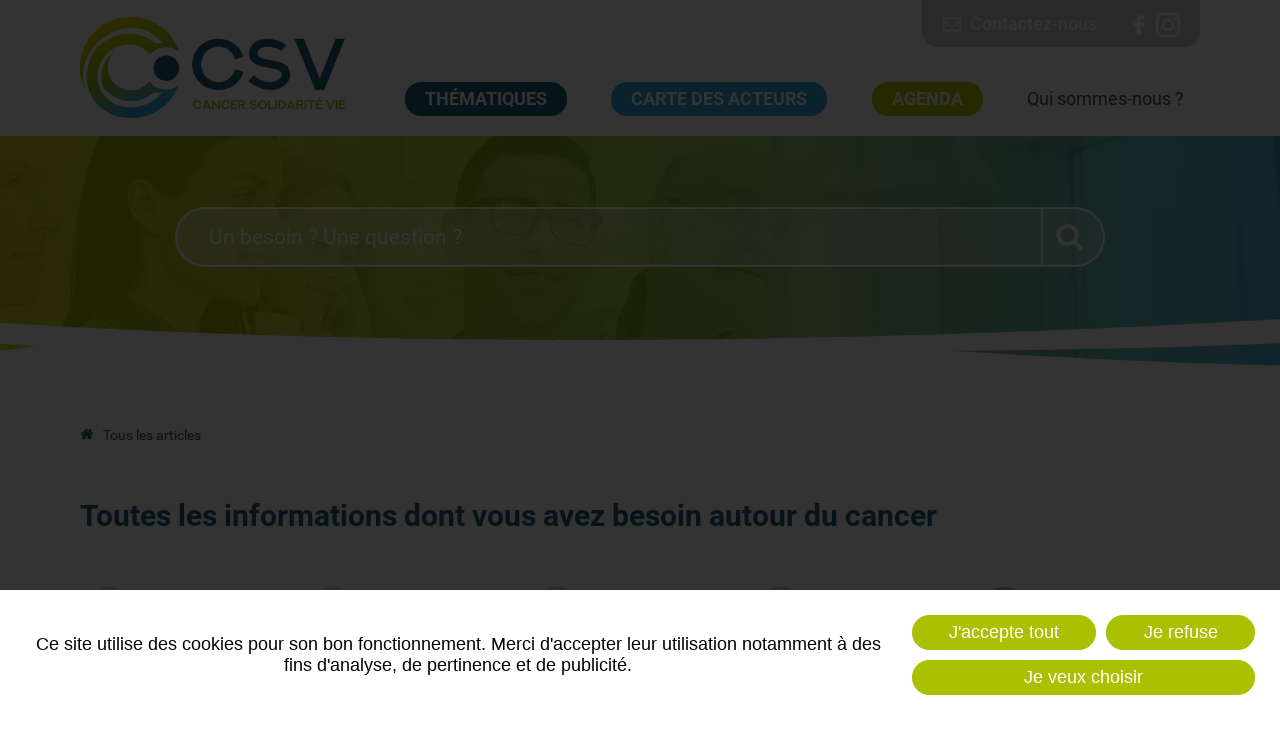

--- FILE ---
content_type: text/html; charset=UTF-8
request_url: https://www.cancersolidaritevie.fr/fr/tous-les-articles.html
body_size: 9252
content:
<!DOCTYPE html>
<html xmlns="http://www.w3.org/1999/xhtml" lang="fr" xml:lang="fr"><head><meta http-equiv="Content-Type" content="text/html; charset=utf-8"><title>Tous les articles - Cancer Solidarité Vie</title><meta property="og:title" content="Tous les articles - Cancer Solidarité Vie"><meta property="og:type" content="website"><meta property="og:updated_time" content="2025-04-09 13:42:53"><meta property="og:url" content="https://www.cancersolidaritevie.fr/fr/tous-les-articles.html"><meta property="og:image" content="https://www.cancersolidaritevie.fr/globalflexit/images/UserFiles/Image/contenu_defaut/1200_630_7_csv-1200.jpg"><meta property="og:image:width" content="1200"><meta property="og:image:height" content="630"><meta name="robots" content="follow,index"><link rel="stylesheet" href="/globalflexit/clients/utils/min/?g=67edf0b520495fd655abb8c754d65ce0_css" type="text/css" media="all" />
<link rel="stylesheet" href="/globalflexit/clients/utils/min/?g=36614a7b0779037d18d355e6619ca2ee_css" type="text/css" media="print" />
<base href="https://www.cancersolidaritevie.fr/"><meta name="viewport" content="width=device-width, initial-scale=1.0, maximum-scale=1"><meta name="format-detection" content="telephone=no"><link rel="apple-touch-icon" sizes="114x114" href="/favicons/apple-touch-icon-114x114.png"><link rel="apple-touch-icon" sizes="120x120" href="/favicons/apple-touch-icon-120x120.png"><link rel="apple-touch-icon" sizes="144x144" href="/favicons/apple-touch-icon-144x144.png"><link rel="apple-touch-icon" sizes="152x152" href="/favicons/apple-touch-icon-152x152.png"><link rel="apple-touch-icon" sizes="180x180" href="/favicons/apple-touch-icon-180x180.png"><link rel="apple-touch-icon" sizes="57x57" href="/favicons/apple-touch-icon-57x57.png"><link rel="apple-touch-icon" sizes="60x60" href="/favicons/apple-touch-icon-60x60.png"><link rel="apple-touch-icon" sizes="72x72" href="/favicons/apple-touch-icon-72x72.png"><link rel="apple-touch-icon" sizes="76x76" href="/favicons/apple-touch-icon-76x76.png"><link rel="icon" type="image/png" sizes="16x16" href="/favicons/favicon-16x16.png"><link rel="icon" type="image/png" sizes="192x192" href="/favicons/android-chrome-192x192.png"><link rel="icon" type="image/png" sizes="32x32" href="/favicons/favicon-32x32.png"><link rel="manifest" href="/favicons/site.webmanifest"><link rel="mask-icon" href="/favicons/safari-pinned-tab.svg" color="#acc002"><link rel="shortcut icon" href="/favicons/favicon.ico"><meta name="msapplication-TileColor" content="#acc002"><meta name="msapplication-config" content="/favicons/browserconfig.xml"><meta name="theme-color" content="#acc002"><meta name="google-site-verification" content="tddw65S2Jiqu-qslBvDBYYQsbPXOrebucUHQE0it0BE" /><!-- Google tag (gtag.js) -->
<script async data-rgpd-src="https://www.googletagmanager.com/gtag/js?id=G-0GCS474LXY"></script>
<script type="rgpdnoload" >
  window.dataLayer = window.dataLayer || [];
  function gtag(){dataLayer.push(arguments);}
  gtag('js', new Date());

  gtag('config', 'G-0GCS474LXY');
</script></head><body class="fdesktop innerPage theme_1" data-idpage="19" data-idparent="0">
<div id="fMobileMenuBodyContainer">
	<div class="container-body">
		
<header class="mainHeader noflexitsearch no_print" data-offset-top="1" data-offset-bottom="1" data-offset-top-add="-20"><div class="container">
        <div class="row">
            <div class="col-12 col-lg-2 col-xl-3">
                <a class="logo" href="#" title="Accueil">
                    <img src="/_css/medias/logo-csv.png" alt="Cancer Solidarité Vie"></a>
            </div>

            <div class="col-12 col-lg-10 col-xl-9">
                <div class="topHeader">
                    <a class="btn-contact" href="/fr/contact.html" title="Contact">Contactez-nous</a><div class="follow d-none d-md-block"><a class="btn-fb" href="https://www.facebook.com/Cancer-Solidarit%C3%A9-Vie-103517131428690" title="Suivez nous sur Facebook" target="_blank"><img src="/icos_fb02_ffffff_80" alt="Suivez nous sur Facebook"></a><a class="btn-insta" href="https://www.instagram.com/cancersolidaritevie" title="Suivez nous sur Instagram" target="_blank"><img src="/icos_insta02_ffffff_80" alt="Suivez nous sur Instagram"></a></div>                </div>

                <nav class="mainMenuWrapper navbar navbar-expand-md"><button id="fMenuMobileButton" type="button" class="navbar-toggler ml-auto" data-configmenu='[{"type":"menu","value":"1,3,4"}]' data-style="light" data-subtitle="" data-fullscreen="1" data-header-elem=".mainHeader" data-hide-close-btn="1" data-header='[{"type":"clone","value":"#form_recherche_mini"}]' data-footer='[{"type":"clone", "value":"#telHeader"}]'>
                        <span class="sr-only">Toggle navigation</span>
                        <span class="icon-bar d-block"></span>
                        <span class="icon-bar d-block"></span>
                        <span class="icon-bar d-block"></span>
                        <span class="titre d-none">Menu</span>
                    </button>

                    <div class="collapse navbar-collapse">
                        <div class="mainMenu noflexitsearch"><ul class="nav nav-tabs  "><li class="  first  btn_2_li_niv_0 nav-item" data-id-page="22"><a data-id-page="22" href="/fr/thematiques.html" class=" btn_2_a_niv_0 nav-link page-22" title="Thématiques - Cancer Solidarité Vie"><span class="btn_2">Thématiques</span></a></li><li class="  btn_4_li_niv_0 nav-item" data-id-page="21"><a data-id-page="21" href="/fr/carte-des-acteurs.html" class=" btn_4_a_niv_0 nav-link page-21" title="Carte des acteurs - Cancer Solidarité Vie"><span class="btn_4">Carte des acteurs</span></a></li><li class="  btn_3_li_niv_0 nav-item" data-id-page="85"><a data-id-page="85" href="/fr/agenda.html" class=" btn_3_a_niv_0 nav-link page-85" title="Agenda - Cancer Solidarité Vie"><span class="btn_3">Agenda</span></a></li><li class="  last  default_li_niv_0 nav-item" data-id-page="16"><a data-id-page="16" href="/fr/csv-en-bref.html" class=" default_a_niv_0 nav-link page-16" title="Cancer Solidarité Vie en bref"><span class="default">Qui sommes-nous ?</span></a></li></ul></div>                    </div>
                </nav></div>
        </div>
    </div>

            <div class="subMainMenu">
            <div class="container">
                <ul class="inner"><li class="li_theme_1_0"><img class="ico" src="/globalflexit/images/UserFiles/Image/Icones/40_40_1_ico-quotidien.png" alt="Vie Quotidienne"><a href="/fr/vie-quotidienne.html" title="Vie Quotidienne">Vie Quotidienne</a><ul><li><a href="/fr/vie-domestique.html" title="Vie domestique">Vie domestique</a></li><li><a href="/fr/vie-de-famille.html" title="Vie de famille">Vie de famille</a></li><li><a href="/fr/hygiene.html" title="Hygiène">Hygiène</a></li><li><a href="/fr/alimentation.html" title="Alimentation">Alimentation</a></li><li><a href="/fr/repos-et-fatigue.html" title="Repos et fatigue">Repos et fatigue</a></li><li><a href="/fr/deplacements.html" title="Déplacements">Déplacements</a></li></ul></li><li class="li_theme_1_1"><img class="ico" src="/globalflexit/images/UserFiles/Image/Icones/40_40_1_ico-juridique.png" alt="Droits et aides"><a href="/fr/droits-et-aides.html" title="Droits et aides">Droits et aides</a><ul><li><a href="/fr/aides-administratives.html" title="Aides administratives">Aides administratives</a></li><li><a href="/fr/aides-juridiques.html" title="Aides juridiques">Aides juridiques</a></li><li><a href="/fr/aides-financieres.html" title="Aides financières">Aides financières</a></li></ul></li><li class="li_theme_1_2"><img class="ico" src="/globalflexit/images/UserFiles/Image/Icones/40_40_1_ico-proches.png" alt="Proches et aidants"><a href="/fr/proches-et-aidants.html" title="Proches et aidants">Proches et aidants</a><ul><li><a href="/fr/les-droits.html" title="Les droits">Les droits</a></li><li><a href="/fr/soutien-et-echanges.html" title="Soutien et échanges">Soutien et échanges</a></li><li><a href="/fr/formation.html" title="Formation">Formation</a></li><li><a href="/fr/le-repit.html" title="Le répit">Le répit</a></li></ul></li><li class="li_theme_1_3"><img class="ico" src="/globalflexit/images/UserFiles/Image/Icones/40_40_1_ico-aide.png" alt="Soutien et entraide"><a href="/fr/soutien-et-entraide.html" title="Soutien et entraide">Soutien et entraide</a><ul><li><a href="/fr/aide-psychologique.html" title="Aide psychologique">Aide psychologique</a></li><li><a href="/fr/reseaux-sociaux.html" title="Réseaux sociaux">Réseaux sociaux</a></li><li><a href="/fr/associations-et-services.html" title="Associations et services">Associations et services</a></li></ul></li><li class="li_theme_1_4"><img class="ico" src="/globalflexit/images/UserFiles/Image/Icones/40_40_1_ico-general.png" alt="Situations de vie"><a href="/fr/situations-de-vie.html" title="Situations de vie">Situations de vie</a><ul><li><a href="/fr/le-handicap.html" title="Le handicap">Le handicap</a></li><li><a href="/fr/la-precarite.html" title="La précarité">La précarité</a></li><li><a href="/fr/l-isolement.html" title="L’isolement">L’isolement</a></li><li><a href="/fr/enfants-ados-jeunes.html" title="Enfants, ados, jeunes">Enfants, ados, jeunes</a></li><li><a href="/fr/personnes-agees.html" title="Personnes âgées">Personnes âgées</a></li><li><a href="/fr/la-fin-de-vie.html" title="La fin de vie">La fin de vie</a></li></ul></li><li class="li_theme_1_5"><img class="ico" src="/globalflexit/images/UserFiles/Image/Icones/40_40_1_ico-travail.png" alt="Travail"><a href="/fr/travail.html" title="Travail">Travail</a><ul><li><a href="/fr/arret-chomage.html" title="Arrêt / Chômage">Arrêt / Chômage</a></li><li><a href="/fr/reprise-d-activite.html" title="Reprise d’activité">Reprise d’activité</a></li><li><a href="/fr/maladie-professionnelle.html" title="Maladie professionnelle">Maladie professionnelle</a></li></ul></li><li class="li_theme_1_6"><img class="ico" src="/globalflexit/images/UserFiles/Image/Icones/40_40_1_ico-relaxation.png" alt="Bien-être"><a href="/fr/bien-etre.html" title="Bien-être">Bien-être</a><ul><li><a href="/fr/esthetique.html" title="Esthétique">Esthétique</a></li><li><a href="/fr/sexualite.html" title="Sexualité">Sexualité</a></li><li><a href="/fr/relaxation.html" title="Relaxation">Relaxation</a></li><li><a href="/fr/spiritualite-et-religion.html" title="Spiritualité et religion">Spiritualité et religion</a></li></ul></li><li class="li_theme_1_7"><img class="ico" src="/globalflexit/images/UserFiles/Image/Icones/40_40_1_ico-sport.png" alt="Sport"><a href="/fr/sport.html" title="Sport">Sport</a><ul><li><a href="/fr/sport-et-cancer.html" title="Sport et cancer">Sport et cancer</a></li><li><a href="/fr/loisir-sportif.html" title="Loisir sportif">Loisir sportif</a></li><li><a href="/fr/activite-physique-adaptee.html" title="Activité physique adaptée">Activité physique adaptée</a></li><li><a href="/fr/sport-et-handicap.html" title="Sport et handicap">Sport et handicap</a></li></ul></li><li class="li_theme_1_8"><img class="ico" src="/globalflexit/images/UserFiles/Image/Icones/40_40_1_ico-art.png" alt="Art et Culture"><a href="/fr/art-et-culture.html" title="Art et Culture">Art et Culture</a><ul><li><a href="/fr/sorties-culturelles.html" title="Sorties culturelles">Sorties culturelles</a></li><li><a href="/fr/loisir-creatif.html" title="Loisir créatif">Loisir créatif</a></li><li><a href="/fr/art-therapie.html" title="Art thérapie">Art thérapie</a></li><li><a href="/fr/lecture.html" title="Lecture">Lecture</a></li></ul></li><li class="li_theme_1_9"><img class="ico" src="/globalflexit/images/UserFiles/Image/Icones/40_40_1_ico-maladie.png" alt="La maladie"><a href="/fr/la-maladie.html" title="La maladie">La maladie</a><ul><li><a href="/fr/le-parcours.html" title="Le parcours">Le parcours</a></li><li><a href="/fr/la-douleur.html" title="La douleur">La douleur</a></li><li><a href="/fr/effets-secondaires.html" title="Effets secondaires">Effets secondaires</a></li><li><a href="/fr/questions-specifiques.html" title="Questions spécifiques">Questions spécifiques</a></li><li><a href="/fr/medecines-complementaires.html" title="Médecines complémentaires">Médecines complémentaires</a></li><li><a href="/fr/informations.html" title="Informations">Informations</a></li><li><a href="/fr/covid-19.html" title="Covid-19">Covid-19</a></li></ul></li></ul></div>
        </div>
    </header><div class="tetiere noflexitsearch no_print" data-fedit-children=".bg">
    <div class="bg" style="background-image: url(/globalflexit/images/UserFiles/Image/contenu_defaut/1920_231_4_tetiere-1.jpg);"></div>    <div class="container">
        <div class="row justify-content-center">
            <div class="col-12 col-lg-10">
                <div class="inner d-flex flex-column justify-content-center">
                    
                    <div class="searchWrapper"><form class="fbs4-search-box" action="/fr/recherche.html" method="post" id="form_recherche_mini" name="form_recherche_mini">
    <div class="form-row align-items-center">
        <div class="col fbs4-search-box-text">
            <input class="form-control form-control-sm" type="text" name="recherche" value="" placeholder="Un besoin ? Une question ?"></div>
        <div class="col-auto fbs4-search-box-button">
            <button class="btn btn-sm btn-primary" type="submit" name="submitFormSearch" id="submitFormSearch">Ok</button>
        </div>

                <input type="hidden" name="session_reload_form" value="form_flexit_form"><input type="hidden" name="page_rech"><input type="hidden" value="1" name="clic"><input type="hidden" name="aff_langue" value=""><br><input type="hidden" name="debut" value="1"><input type="hidden" name="id_page_search" value="23"></div>
</form></div>                </div>
            </div>
        </div>
    </div>
</div>
					<div class="container">
				<section class="mainSection"><nav class="breadcrumbWrapper d-none d-md-block  noflexitsearch no_print"><div class="row">
							<div class="col">
								<div class="filAriane filArianeHasChildActive noflexitsearch"><ul class="breadcrumb  "><li class="  first  breadcrumb-item" data-id-page="1"><a data-id-page="1" href="/" class=" page-1" title="Cancer Solidarité Vie (CSV) - Vivre avec le cancer">Accueil</a></li><li class="    last   breadcrumb-item" data-id-page="19"><a data-id-page="19" href="/fr/tous-les-articles.html" class="   active current page-19" title="Tous les articles - Cancer Solidarité Vie">Tous les articles</a></li></ul></div>							</div>

													</div>
					</nav><div class="mainContent">
						<h1 class="nomPage">Toutes les informations dont vous avez besoin autour du cancer</h1><br><div class="fmodele fmodeleScroll liste_references_refresh tpl_liste"><!-- @param url="/globalflexit/ajax/modules/references/?p2=4156ba219c6a1f818da845e560f96012&id_page=19&id_lg=fr&forceadm=&ancmod=" referer="/fr/tous-les-articles.html" -->

    <div class="references-liste">
        <form class="references-filtre modele_filtre noflexitsearch" method="post" action="/fr/tous-les-articles.html">
            <input type="hidden" id="rubriques" name="filter[4156ba219c6a1f818da845e560f96012][rubriques]" value=""><a class="modele_tri  theme_1_0" href="javascript:;" rel="42,41,43,44,45,46" onclick="filtre_rubriques(jQuery(this));"><span class="ico"><img src="/globalflexit/images/UserFiles/Image/Icones/58_58_1_ico-quotidien.png" alt="Vie Quotidienne"></span><span class="nom">Vie Quotidienne</span></a><a class="modele_tri  theme_1_1" href="javascript:;" rel="54,55,56" onclick="filtre_rubriques(jQuery(this));"><span class="ico"><img src="/globalflexit/images/UserFiles/Image/Icones/58_58_1_ico-juridique.png" alt="Droits et aides"></span><span class="nom">Droits et aides</span></a><a class="modele_tri  theme_1_2" href="javascript:;" rel="57,58,59,60" onclick="filtre_rubriques(jQuery(this));"><span class="ico"><img src="/globalflexit/images/UserFiles/Image/Icones/58_58_1_ico-proches.png" alt="Proches et aidants"></span><span class="nom">Proches et aidants</span></a><a class="modele_tri  theme_1_3" href="javascript:;" rel="34,35,36" onclick="filtre_rubriques(jQuery(this));"><span class="ico"><img src="/globalflexit/images/UserFiles/Image/Icones/58_58_1_ico-aide.png" alt="Soutien et entraide"></span><span class="nom">Soutien et entraide</span></a><a class="modele_tri  theme_1_4" href="javascript:;" rel="70,71,72,73,74,75" onclick="filtre_rubriques(jQuery(this));"><span class="ico"><img src="/globalflexit/images/UserFiles/Image/Icones/58_58_1_ico-general.png" alt="Situations de vie"></span><span class="nom">Situations de vie</span></a><a class="modele_tri  theme_1_5" href="javascript:;" rel="51,52,53" onclick="filtre_rubriques(jQuery(this));"><span class="ico"><img src="/globalflexit/images/UserFiles/Image/Icones/58_58_1_ico-travail.png" alt="Travail"></span><span class="nom">Travail</span></a><a class="modele_tri  theme_1_6" href="javascript:;" rel="47,48,49,50" onclick="filtre_rubriques(jQuery(this));"><span class="ico"><img src="/globalflexit/images/UserFiles/Image/Icones/58_58_1_ico-relaxation.png" alt="Bien-être"></span><span class="nom">Bien-être</span></a><a class="modele_tri  theme_1_7" href="javascript:;" rel="37,38,39,40" onclick="filtre_rubriques(jQuery(this));"><span class="ico"><img src="/globalflexit/images/UserFiles/Image/Icones/58_58_1_ico-sport.png" alt="Sport"></span><span class="nom">Sport</span></a><a class="modele_tri  theme_1_8" href="javascript:;" rel="61,62,63,82" onclick="filtre_rubriques(jQuery(this));"><span class="ico"><img src="/globalflexit/images/UserFiles/Image/Icones/58_58_1_ico-art.png" alt="Art et Culture"></span><span class="nom">Art et Culture</span></a><a class="modele_tri  theme_1_9" href="javascript:;" rel="64,66,67,65,68,69,80" onclick="filtre_rubriques(jQuery(this));"><span class="ico"><img src="/globalflexit/images/UserFiles/Image/Icones/58_58_1_ico-maladie.png" alt="La maladie"></span><span class="nom">La maladie</span></a>        </form>

                    <div class="modele_pagination d-none d-md-block">
                <div class="row align-items-center">
                    <div class="col-12 col-sm">
                        <div class="references_pagination"><div class="row"><div class="col d-flex align-items-center"><ul class="pagination"><li class="page-item active"><a class="numbers page-link" rel="{num:1,param:'page_references'}" href="/fr/tous-les-articles.html?page_references=1" id="selected">1</a></li><li class="page-item"><a class="numbers page-link" rel="{num:2,param:'page_references'}" href="/fr/tous-les-articles.html?page_references=2">2</a></li><li class="page-item"><a class="numbers page-link" rel="{num:3,param:'page_references'}" href="/fr/tous-les-articles.html?page_references=3">3</a></li><li class="page-item"><a class="numbers page-link" rel="{num:4,param:'page_references'}" href="/fr/tous-les-articles.html?page_references=4">4</a></li><li class="page-item"><a class="numbers page-link" rel="{num:5,param:'page_references'}" href="/fr/tous-les-articles.html?page_references=5">5</a></li><li class="page-item"><a class="numbers_next page-link" rel="{num:2,param:'page_references'}" href="/fr/tous-les-articles.html?page_references=2">›</a></li><li class="page-item"><a class="numbers_next2 page-link" rel="{num:33,param:'page_references'}" href="/fr/tous-les-articles.html?page_references=33">»</a></li></ul></div><div class="col d-flex align-items-center"><span class="results">page 1 sur 33</span></div></div></div>                    </div>
                    <div class="col-12 col-sm-auto">
                        <div class="num nowrap text-right">(391 articles)</div>
                    </div>
                </div>
            </div>
        
        <div class="row row-list">
            
                <div class="col-12 col-sm-6 col-lg-4 col-xl-3">
                    <article class="item flexit-clickable-element " data-goto-url="/fr/tous-les-articles/cancer-et-activite-physique_-r.html"><div class="object" data-fedit-children=".bg">
                                <div class="bg" style="background-image: url(/globalflexit/images/img_base/references/360_296_7_sports-tools-on-green-grass-concept1.jpg)"></div>
                                <span class="after">Lire l'article</span>
                            </div>
                        
                        <div class="inner">
                            <div class="rubriques "><img class="" src="/globalflexit/images/UserFiles/Image/Icones/58_58_1_ico-sport.png" alt="Sport"></div>                            <a class="titre" href="/fr/tous-les-articles/cancer-et-activite-physique_-r.html" title="Cancer et activité physique">Cancer et activité physique</a>                            <div class="resume">Des études de plus en plus nombreuses prouvent l’intérêt de l’activité physique lors de la survenue d’un cancer, avec des bénéfices multiples, tant physiques que psychologiques et sociaux.</div>
                        </div>
                        <div class="plus"></div>
                    </article></div>

            
                <div class="col-12 col-sm-6 col-lg-4 col-xl-3">
                    <article class="item flexit-clickable-element " data-goto-url="/fr/tous-les-articles/cancer-et-alimentation_-r.html"><div class="object" data-fedit-children=".bg">
                                <div class="bg" style="background-image: url(/globalflexit/images/img_base/references/360_296_7_vegetables.jpg)"></div>
                                <span class="after">Lire l'article</span>
                            </div>
                        
                        <div class="inner">
                            <div class="rubriques "><img class="" src="/globalflexit/images/UserFiles/Image/Icones/58_58_1_ico-quotidien.png" alt="Vie Quotidienne"></div>                            <a class="titre" href="/fr/tous-les-articles/cancer-et-alimentation_-r.html" title="Cancer et alimentation">Cancer et alimentation</a>                            <div class="resume">Que manger lorsque le cancer est là ? Un article qui aborde ce sujet important, pour améliorer la qualité de vie et mieux supporter les traitements.</div>
                        </div>
                        <div class="plus"></div>
                    </article></div>

            
                <div class="col-12 col-sm-6 col-lg-4 col-xl-3">
                    <article class="item flexit-clickable-element " data-goto-url="/fr/tous-les-articles/art-therapie-une-autre-maniere-de-s-exprimer_-r.html"><div class="object" data-fedit-children=".bg">
                                <div class="bg" style="background-image: url(/globalflexit/images/img_base/references/360_296_7_artist-paint-brushes-on-wooden-palette-texture-mix.jpg)"></div>
                                <span class="after">Lire l'article</span>
                            </div>
                        
                        <div class="inner">
                            <div class="rubriques "><img class="" src="/globalflexit/images/UserFiles/Image/Icones/58_58_1_ico-art.png" alt="Art et Culture"></div>                            <a class="titre" href="/fr/tous-les-articles/art-therapie-une-autre-maniere-de-s-exprimer_-r.html" title="Art-thérapie : une autre manière de s'exprimer">Art-thérapie : une autre manière de s'exprimer</a>                            <div class="resume">Il est parfois difficile voire impossible d'exprimer par des mots son ressenti face aux conséquences de la maladie. Afin d'y remédier, l'art-thérapie propose des moyens d'expression différents et variés, comme le dessin, la musique, la danse, le théâtre et l'écriture ... à des fins thérapeutiques.</div>
                        </div>
                        <div class="plus"></div>
                    </article></div>

            
                <div class="col-12 col-sm-6 col-lg-4 col-xl-3">
                    <article class="item flexit-clickable-element " data-goto-url="/fr/tous-les-articles/qu-est-ce-qu-un-proche-aidant_-r.html"><div class="object" data-fedit-children=".bg">
                                <div class="bg" style="background-image: url(/globalflexit/images/img_base/references/360_296_7_proche-site.png)"></div>
                                <span class="after">Lire l'article</span>
                            </div>
                        
                        <div class="inner">
                            <div class="rubriques "><img class="" src="/globalflexit/images/UserFiles/Image/Icones/58_58_1_ico-proches.png" alt="Proches et aidants"></div>                            <a class="titre" href="/fr/tous-les-articles/qu-est-ce-qu-un-proche-aidant_-r.html" title="Qu'est-ce qu'un proche aidant ?">Qu'est-ce qu'un proche aidant ?</a>                            <div class="resume">Le concept de proche aidant se démocratise. Pourtant la plupart ignore qu’ils sont aidants. Mais qu'est-ce qu'un proche aidant ? Comment savoir si on appartient à cette catégorie de la population ?</div>
                        </div>
                        <div class="plus"></div>
                    </article></div>

            
                <div class="col-12 col-sm-6 col-lg-4 col-xl-3">
                    <article class="item flexit-clickable-element " data-goto-url="/fr/tous-les-articles/frais-de-transport_-r.html"><div class="object" data-fedit-children=".bg">
                                <div class="bg" style="background-image: url(/globalflexit/images/img_base/references/360_296_7_transport-vector-icons-2.jpg)"></div>
                                <span class="after">Lire l'article</span>
                            </div>
                        
                        <div class="inner">
                            <div class="rubriques "><img class="" src="/globalflexit/images/UserFiles/Image/Icones/58_58_1_ico-quotidien.png" alt="Vie Quotidienne"><img class="" src="/globalflexit/images/UserFiles/Image/Icones/58_58_1_ico-juridique.png" alt="Droits et aides"></div>                            <a class="titre" href="/fr/tous-les-articles/frais-de-transport_-r.html" title="Frais de transport">Frais de transport</a>                            <div class="resume">Les frais de transport peuvent être pris en charge par l'Assurance Maladie lorsqu'un déplacement est nécessaire pour revenir au domicile après une hospitalisation, ou en partir pour des soins ou des examens.</div>
                        </div>
                        <div class="plus"></div>
                    </article></div>

            
                <div class="col-12 col-sm-6 col-lg-4 col-xl-3">
                    <article class="item flexit-clickable-element " data-goto-url="/fr/tous-les-articles/demarches-sociales-des-guides-pour-comprendre_-r.html"><div class="object" data-fedit-children=".bg">
                                <div class="bg" style="background-image: url(/globalflexit/images/img_base/references/360_296_7_panneaux-v2.png)"></div>
                                <span class="after">Lire l'article</span>
                            </div>
                        
                        <div class="inner">
                            <div class="rubriques "><img class="" src="/globalflexit/images/UserFiles/Image/Icones/58_58_1_ico-juridique.png" alt="Droits et aides"></div>                            <a class="titre" href="/fr/tous-les-articles/demarches-sociales-des-guides-pour-comprendre_-r.html" title="Démarches sociales : des guides pour comprendre">Démarches sociales : des guides pour comprendre</a>                            <div class="resume">S'y retrouver dans les démarches administratives n'est pas toujours aisé, d'autant plus lorsque la maladie apporte une charge supplémentaire de fatigue et de stress. Des outils existent afin de rendre l'information plus accessible.</div>
                        </div>
                        <div class="plus"></div>
                    </article></div>

            
                <div class="col-12 col-sm-6 col-lg-4 col-xl-3">
                    <article class="item flexit-clickable-element " data-goto-url="/fr/tous-les-articles/pourquoi-faire-appel-a-un-psychologue_-r.html"><div class="object" data-fedit-children=".bg">
                                <div class="bg" style="background-image: url(/globalflexit/images/img_base/references/360_296_7_psychotherapy-counseling-and-mental-health1.jpg)"></div>
                                <span class="after">Lire l'article</span>
                            </div>
                        
                        <div class="inner">
                            <div class="rubriques "><img class="" src="/globalflexit/images/UserFiles/Image/Icones/58_58_1_ico-aide.png" alt="Soutien et entraide"><img class="" src="/globalflexit/images/UserFiles/Image/Icones/58_58_1_ico-proches.png" alt="Proches et aidants"></div>                            <a class="titre" href="/fr/tous-les-articles/pourquoi-faire-appel-a-un-psychologue_-r.html" title="Pourquoi faire appel à un psychologue ?">Pourquoi faire appel à un psychologue ?</a>                            <div class="resume">Les bouleversements causés par la survenue du cancer peuvent être source de souffrance psychologique pour le patient et son entourage. Ils peuvent rendre nécessaire un soutien par un professionnel.</div>
                        </div>
                        <div class="plus"></div>
                    </article></div>

            
                <div class="col-12 col-sm-6 col-lg-4 col-xl-3">
                    <article class="item flexit-clickable-element " data-goto-url="/fr/tous-les-articles/activite-physique-adaptee-apa-de-quoi-parle-t-on_-r.html"><div class="object" data-fedit-children=".bg">
                                <div class="bg" style="background-image: url(/globalflexit/images/img_base/references/360_296_7_apa.png)"></div>
                                <span class="after">Lire l'article</span>
                            </div>
                        
                        <div class="inner">
                            <div class="rubriques "><img class="" src="/globalflexit/images/UserFiles/Image/Icones/58_58_1_ico-sport.png" alt="Sport"></div>                            <a class="titre" href="/fr/tous-les-articles/activite-physique-adaptee-apa-de-quoi-parle-t-on_-r.html" title="Activité physique adaptée (APA) : de quoi parle-t-on ?">Activité physique adaptée (APA) : de quoi parle-t-on ?</a>                            <div class="resume">Pendant et après les traitements, il est possible de maintenir une activité physique. Cela est même bénéfique à bien des égards. Pour pratiquer en toute sécurité, l’activité peut être adaptée et encadrée par un professionnel : on parle d’activité physique adaptée ou APA.</div>
                        </div>
                        <div class="plus"></div>
                    </article></div>

            
                <div class="col-12 col-sm-6 col-lg-4 col-xl-3">
                    <article class="item flexit-clickable-element " data-goto-url="/fr/tous-les-articles/chute-des-cheveux-pourquoi_-r.html"><div class="object" data-fedit-children=".bg">
                                <div class="bg" style="background-image: url(/globalflexit/images/img_base/references/360_296_7_perte-des-cheveux.png)"></div>
                                <span class="after">Lire l'article</span>
                            </div>
                        
                        <div class="inner">
                            <div class="rubriques "><img class="" src="/globalflexit/images/UserFiles/Image/Icones/58_58_1_ico-relaxation.png" alt="Bien-être"><img class="" src="/globalflexit/images/UserFiles/Image/Icones/58_58_1_ico-maladie.png" alt="La maladie"></div>                            <a class="titre" href="/fr/tous-les-articles/chute-des-cheveux-pourquoi_-r.html" title="Chute des cheveux : pourquoi ?">Chute des cheveux : pourquoi ?</a>                            <div class="resume">Certains traitements du cancer provoquent la chute des cheveux (alopécie), qui est en règle générale temporaire. Retrouvez ici des ressources pour mieux la comprendre.</div>
                        </div>
                        <div class="plus"></div>
                    </article></div>

            
                <div class="col-12 col-sm-6 col-lg-4 col-xl-3">
                    <article class="item flexit-clickable-element " data-goto-url="/fr/tous-les-articles/onco-geriatrie-le-cancer-se-soigne-a-tout-age_-r.html"><div class="object" data-fedit-children=".bg">
                                <div class="bg" style="background-image: url(/globalflexit/images/img_base/references/360_296_7_face-984031-1920cancersolidaritevie.jpg)"></div>
                                <span class="after">Lire l'article</span>
                            </div>
                        
                        <div class="inner">
                            <div class="rubriques "><img class="" src="/globalflexit/images/UserFiles/Image/Icones/58_58_1_ico-general.png" alt="Situations de vie"></div>                            <a class="titre" href="/fr/tous-les-articles/onco-geriatrie-le-cancer-se-soigne-a-tout-age_-r.html" title="Onco-gériatrie : le cancer se soigne à tout âge">Onco-gériatrie : le cancer se soigne à tout âge</a>                            <div class="resume">Près de 2 cancers sur 3 touchent des personnes de 65 ans et plus. Être âgé et avoir un cancer signifie souvent qu'il est indispensable de tenir compte de certaines spécificités liées à l'âge et qui peuvent impacter la prise en charge de la maladie.</div>
                        </div>
                        <div class="plus"></div>
                    </article></div>

            
                <div class="col-12 col-sm-6 col-lg-4 col-xl-3">
                    <article class="item flexit-clickable-element " data-goto-url="/fr/tous-les-articles/quelles-aides-pour-les-aidants_-r.html"><div class="object" data-fedit-children=".bg">
                                <div class="bg" style="background-image: url(/globalflexit/images/img_base/references/360_296_7_aides-pour-les-aidants.png)"></div>
                                <span class="after">Lire l'article</span>
                            </div>
                        
                        <div class="inner">
                            <div class="rubriques "><img class="" src="/globalflexit/images/UserFiles/Image/Icones/58_58_1_ico-proches.png" alt="Proches et aidants"></div>                            <a class="titre" href="/fr/tous-les-articles/quelles-aides-pour-les-aidants_-r.html" title="Quelles aides pour les aidants ?">Quelles aides pour les aidants ?</a>                            <div class="resume">Les proches aidants sont souvent le pilier de leur proche aidé. Mais parfois, ils peuvent eux-mêmes se sentir "débordés" par la situation, sans savoir à qui s'adresser. Quelles solutions pour les aider ?</div>
                        </div>
                        <div class="plus"></div>
                    </article></div>

            
                <div class="col-12 col-sm-6 col-lg-4 col-xl-3">
                    <article class="item flexit-clickable-element " data-goto-url="/fr/tous-les-articles/cancer-et-jeune-idees-recues_-r.html"><div class="object" data-fedit-children=".bg">
                                <div class="bg" style="background-image: url(/globalflexit/images/img_base/references/360_296_7_belly-3186730-1920cancersolidaritevie.jpg)"></div>
                                <span class="after">Lire l'article</span>
                            </div>
                        
                        <div class="inner">
                            <div class="rubriques "><img class="" src="/globalflexit/images/UserFiles/Image/Icones/58_58_1_ico-quotidien.png" alt="Vie Quotidienne"><img class="" src="/globalflexit/images/UserFiles/Image/Icones/58_58_1_ico-maladie.png" alt="La maladie"></div>                            <a class="titre" href="/fr/tous-les-articles/cancer-et-jeune-idees-recues_-r.html" title="Cancer et jeûne : idées reçues">Cancer et jeûne : idées reçues</a>                            <div class="resume">Avec la médiatisation du jeûne et/ou des régimes restrictifs depuis plusieurs années, la privation d'alimentation est devenue un sujet de société. Mais que penser de ces théories en cas de cancer ?</div>
                        </div>
                        <div class="plus"></div>
                    </article></div>

                    </div>

                    <div class="modele_pagination">
                <div class="row align-items-center">
                    <div class="col-12 col-sm">
                        <div class="references_pagination"><div class="row"><div class="col d-flex align-items-center"><ul class="pagination"><li class="page-item active"><a class="numbers page-link" rel="{num:1,param:'page_references'}" href="/fr/tous-les-articles.html?page_references=1" id="selected">1</a></li><li class="page-item"><a class="numbers page-link" rel="{num:2,param:'page_references'}" href="/fr/tous-les-articles.html?page_references=2">2</a></li><li class="page-item"><a class="numbers page-link" rel="{num:3,param:'page_references'}" href="/fr/tous-les-articles.html?page_references=3">3</a></li><li class="page-item"><a class="numbers page-link" rel="{num:4,param:'page_references'}" href="/fr/tous-les-articles.html?page_references=4">4</a></li><li class="page-item"><a class="numbers page-link" rel="{num:5,param:'page_references'}" href="/fr/tous-les-articles.html?page_references=5">5</a></li><li class="page-item"><a class="numbers_next page-link" rel="{num:2,param:'page_references'}" href="/fr/tous-les-articles.html?page_references=2">›</a></li><li class="page-item"><a class="numbers_next2 page-link" rel="{num:33,param:'page_references'}" href="/fr/tous-les-articles.html?page_references=33">»</a></li></ul></div><div class="col d-flex align-items-center"><span class="results">page 1 sur 33</span></div></div></div>                    </div>
                    <div class="col-12 col-sm-auto">
                        <div class="num nowrap text-center text-sm-right">(391 articles)</div>
                    </div>
                </div>
            </div>
            </div>

</div>					</div>

									</section></div>
		
		
<footer class="mainFooter noflexitsearch no_print"><div class="container">
        <div class="topFooter">
            <div class="row justify-content-center">
                <div class="d-none d-lg-block col-lg-3">
                    <a class="logo" href="#" title="Accueil">
                        <img src="/_css/medias/logo-csv-w.png" alt="Cancer Solidarité Vie"></a>
                </div>

                                    <div class="col-12 col-md-5 col-lg-4 text-center text-md-left text-lg-center mb-4 mb-md-0">
                        <a class="logo" href="https://www.onco-grandest.fr/" title="www.onco-grandest.fr" target="_blank"><img src="/globalflexit/images/UserFiles/Image/logos/265_100_1_logo-neon-1.png" alt=""></a>                    </div>
                
                <div class="col-12 col-md text-center text-md-left">
                    <div class="adresse d-md-none">
                        2 allée de Vincennes<br>54500 VANDOEUVRE LES NANCY<br><a class="btn-contact" href="/fr/contact.html" title="Contact">Contactez-nous</a>                    </div>

                    <nav class="footerMenuWrapper d-none d-md-block"><div class="footerMenu noflexitsearch"><a data-id-page="22" href="/fr/thematiques.html" class="footerMenu_a footerMenu_a_a page-22" title="Thématiques - Cancer Solidarité Vie">Thématiques</a><a data-id-page="21" href="/fr/carte-des-acteurs.html" class="footerMenu_a footerMenu_a_b page-21" title="Carte des acteurs - Cancer Solidarité Vie">Carte des acteurs</a><a data-id-page="19" href="/fr/tous-les-articles.html" class="footerMenu_a footerMenu_a_selected footerMenu_a_a footerMenu_a_selected_a page-19" title="Tous les articles - Cancer Solidarité Vie">Tous les articles</a><a data-id-page="85" href="/fr/agenda.html" class="footerMenu_a footerMenu_a_b page-85" title="Agenda - Cancer Solidarité Vie">Agenda</a><a data-id-page="20" href="/fr/faq.html" class="footerMenu_a footerMenu_a_a page-20" title="Faq - Cancer Solidarité Vie">FAQ</a><a data-id-page="16" href="/fr/csv-en-bref.html" class="footerMenu_a footerMenu_a_b page-16" title="Cancer Solidarité Vie en bref">Qui sommes-nous ?</a></div>                    </nav><div class="follow"><span class="libelle mr-3 d-none d-md-inline-block">Suivez-nous : </span><a class="btn-fb" href="https://www.facebook.com/Cancer-Solidarit%C3%A9-Vie-103517131428690" title="Suivez nous sur Facebook" target="_blank"><img src="/icos_fb02_ffffff_80" alt="Suivez nous sur Facebook"></a><a class="btn-insta" href="https://www.instagram.com/cancersolidaritevie" title="Suivez nous sur Instagram" target="_blank"><img src="/icos_insta02_ffffff_80" alt="Suivez nous sur Instagram"></a></div>                </div>
            </div>
        </div>

                    <div class="bottomFooter">
                <div class="row">
                    <div class="d-none d-md-block col-12 col-lg">
                        <nav class="bottomMenuWrapper"><div class="bottomMenu noflexitsearch"><a data-id-page="13" href="/fr/contact.html" class="bottomMenu_a bottomMenu_a_a page-13" title="Contact - Cancer Solidarité Vie">Contact</a><span class="sep"> - </span><a data-id-page="14" href="/fr/mentions-legales.html" class="bottomMenu_a bottomMenu_a_b page-14" title="Mentions légales - Cancer Solidarité Vie">Mentions légales</a><span class="sep"> - </span><a data-id-page="18" href="/fr/donnees-personnelles.html" class="bottomMenu_a bottomMenu_a_a page-18" title="Données personnelles - Cancer Solidarité Vie">Données personnelles</a><span class="sep"> - </span><a data-id-page="15" href="/fr/plan-du-site.html" class="bottomMenu_a bottomMenu_a_b page-15" title="Plan du site - Cancer Solidarité Vie">Plan du site</a></div>                        </nav></div>

                                    </div>
            </div>
            </div>
</footer></div>
</div>
<script src="/globalflexit/clients/utils/framework/js/all/modules/flexitjs/flexitJs.js?d=1711553644" type="text/javascript"></script>
<script src="/globalflexit/clients/utils/min/?g=87a708310f89352a82887019e653d0d0_js" type="text/javascript"></script>
<script type="text/javascript">jQuery(document).ready(function() {
flexit_add_class(fmoo.$$('.footerMenu a'),'footerMenu_');
flexit_add_class(fmoo.$$('.bottomMenu a'),'bottomMenu_');
});</script>
<script src="/globalflexit/backoffice/modules/vieprivee/front/templates/js/vp.js?d=1711553644" type="text/javascript"></script><script type="text/javascript">
        function filtre_rubriques(el) {
            if (el.hasClass('selected')) jQuery('#rubriques').val('');
            else jQuery('#rubriques').val(el.attr('rel'));
        }
    </script><script type="application/ld+json">{"@context":"http:\/\/schema.org","@type":"WebPage","mainEntityOfPage":{"@type":"WebPage","@id":"\/fr\/tous-les-articles.html"},"headline":"Tous les articles","description":"","publisher":{"@type":"Organization","name":"R\u00e9seau R\u00e9gional de Canc\u00e9rologie Grand Est (d\u00e9nomm\u00e9 DSRC NEON)"},"datePublished":"2020-01-07T12:33+01:00","dateModified":"2025-04-09T13:42+02:00"}</script><script>if( !flexit ) { var flexit = {}; } flexit.session = {};flexit.session.hash = "3e122883e4214712516b2cf352525092";flexit.session.id = "skgmh256q6alkd2nun89ji3755";flexit.user = {};flexit.user.extranet_connected = false;</script><!-- Global site tag (gtag.js) - Google Analytics -->
<script async data-rgpd-src="https://www.googletagmanager.com/gtag/js?id=UA-169837280-1"></script>
<script type="rgpdnoload" >
  window.dataLayer = window.dataLayer || [];
  function gtag(){dataLayer.push(arguments);}
  gtag('js', new Date());

  gtag('config', 'UA-169837280-1', { 'anonymize_ip': true , 'cookie_expires': 33696000 });
</script><div class="flexit_cookie noflexitsearch skin3 pos-bottom"><div class="flexit_cookie_wrapper"><span class="flexit_cookie_txt">Ce site utilise des cookies pour son bon fonctionnement. Merci d'accepter leur utilisation notamment à des fins d'analyse, de pertinence et de publicité.</span><span class="flexit_cookie_btns"><a class="btn btn-primary btn-sm" href="javascript:;" onclick="flexitVp.cookieAcceptAll();">J'accepte tout</a><a class="btn btn-primary btn-sm" href="javascript:;" onclick="flexitVp.cookieRefuseAll();">Je refuse</a><a class="btn btn-warning btn-sm" href="https://www.cancersolidaritevie.fr/fr/donnees-personnelles.html#configCookies" target="_blank">Je veux choisir</a></span></div></div></body></html>
